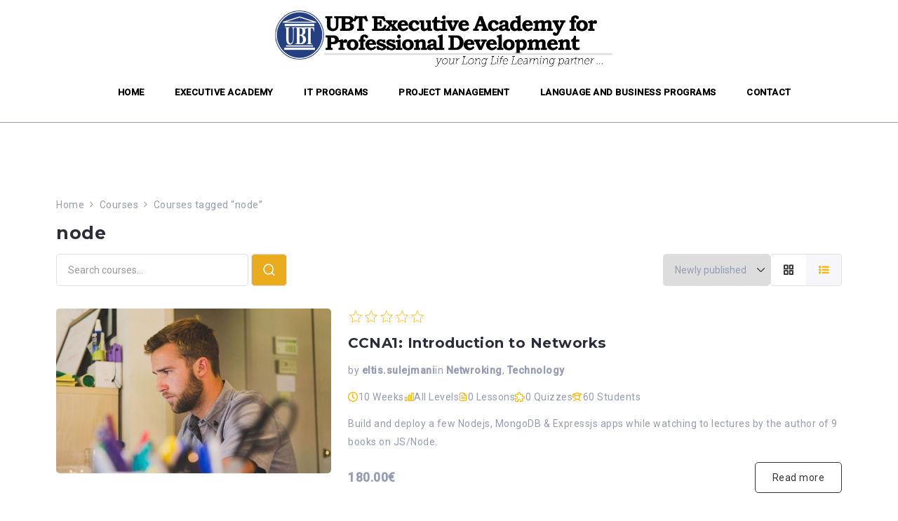

--- FILE ---
content_type: text/css
request_url: http://academy.ubt-uni.net/wp-content/plugins/learnpress-course-review/assets/dist/css/course-review.css?ver=375866630
body_size: 7700
content:
@charset "UTF-8";
.review-stars-rated {
  display: flex;
  margin-bottom: 10px;
  position: relative;
}
.review-stars-rated .review-star {
  position: relative;
  line-height: 1;
  margin: 0 1px;
}
.review-stars-rated .review-star .lp-review-svg-star.fas {
  position: absolute;
  left: 0;
  top: 0;
  overflow: hidden;
}
.review-stars-rated .review-star.empty, .review-stars-rated .review-star.filled {
  color: #f2b827;
  display: inline-block;
  position: relative;
}
.review-stars-rated .review-star.empty::before, .review-stars-rated .review-star.filled::before {
  line-height: 1;
  content: "☆";
  vertical-align: top;
  white-space: nowrap;
}
.review-stars-rated .review-star.empty:before {
  color: #DDD;
  content: "☆";
}
.review-stars-rated .review-star.filled {
  position: absolute;
  top: 0;
  left: 0;
}
.review-stars-rated.center {
  justify-content: center;
}

.lp-review-svg-star svg {
  width: 20px;
}
.lp-review-svg-star.far {
  position: relative;
}
.lp-review-svg-star.far svg {
  stroke: #ffb60a;
}
.lp-review-svg-star.fas svg {
  fill: #ffb60a;
  stroke: transparent;
}

.course-rate {
  display: flex;
  margin-bottom: 50px;
}
.course-rate__details {
  margin-left: 50px;
  flex: 1;
}
.course-rate__summary-value {
  font-size: 90px;
  text-align: center;
  color: #333;
  line-height: 1;
}
.course-rate__summary-stars .review-stars-rated {
  justify-content: center;
}
.course-rate__summary-text {
  text-align: center;
  color: #777;
}
.course-rate__details-row {
  display: flex;
  margin: 0 0 10px 0;
  align-items: center;
  gap: 10px;
}
.course-rate__details-row .course-rate__details-row-star {
  flex: 0 0 45px;
  text-align: right;
  color: #CCC;
}
.course-rate__details-row .course-rate__details-row-star i {
  display: inline-block;
  margin-left: 5px;
}
.course-rate__details-row .course-rate__details-row-value {
  flex: 1;
  position: relative;
  margin: 0 30px 0 10px;
}
.course-rate__details-row .course-rate__details-row-value .rating, .course-rate__details-row .course-rate__details-row-value .rating-gray {
  height: 15px;
  background: #ffb608;
  position: absolute;
  top: 50%;
  margin-top: -7px;
  border-radius: 3px;
}
.course-rate__details-row .course-rate__details-row-value .rating-gray {
  width: 100%;
  background: #EEE;
}
.course-rate__details-row .course-rate__details-row-value .rating-count {
  color: #333;
  display: inline-block;
  position: absolute;
  right: -50px;
  text-align: right;
  line-height: 1;
  margin: 5px 0;
}

.course-review-wrapper {
  display: none;
  position: fixed;
  top: 0;
  left: 0;
  right: 0;
  bottom: 0;
  z-index: 999999;
  text-align: center;
  background: rgba(0, 0, 0, 0.5215686275);
}
.course-review-wrapper.active {
  display: block;
}

.review-overlay {
  background: #000;
  bottom: 0;
  left: 0;
  position: fixed;
  top: 0;
  width: 100%;
  opacity: 0.6;
}

.review-form {
  background-color: rgb(255, 255, 255);
  padding: 20px;
  position: relative;
  width: 80%;
  max-width: 600px;
  margin-top: 10%;
  display: inline-block;
  text-align: left;
}
.review-form h4 {
  margin: 0 0 15px;
  font-weight: 600;
  display: flex;
  justify-content: space-between;
}
.review-form h4 .close {
  border: none;
  text-decoration: none;
  width: auto;
  height: auto;
}
.review-form h4 .close::before {
  font-size: 32px;
}
.review-form .review-fields {
  margin: 0;
  padding: 0;
  list-style: none;
}
.review-form .review-fields input[type=text] {
  min-height: 50px;
  padding: 15px;
  width: 100%;
}
.review-form .review-fields textarea {
  min-height: 90px;
  padding: 15px;
  width: 100%;
}
.review-form .review-fields .review-stars {
  padding: 0;
}
.review-form .review-fields > li {
  margin: 0 0 20px 0;
}
.review-form .review-fields > li > label {
  display: block;
  margin: 0 0 7px;
}
.review-form .review-fields > li > label .required {
  margin-left: 5px;
}
.review-form .review-fields .review-actions {
  margin-bottom: 0;
}
.review-form .ajaxload,
.review-form .message {
  display: none;
}
.review-form button.submit-review.loading:before {
  margin-right: 10px;
}

.review-stars {
  margin: 0 0;
  list-style: none;
  overflow: hidden;
  display: flex;
}
.review-stars::after {
  clear: both;
  content: "";
  display: block;
}
.review-stars span::before {
  font-size: 25px;
  cursor: pointer;
}
.review-stars > li {
  height: auto;
  list-style: none;
}
.review-stars > li span {
  text-decoration: none;
  border-bottom: none;
  width: auto;
  height: auto;
  cursor: pointer;
}
.review-stars > li span.hover svg {
  fill: #f2b827;
  stroke: #f2b827;
}
.review-stars > li a:visited, .review-stars > li a:focus {
  border: none;
}

.course-review-wrapper.submitting .ajaxload, .course-review-wrapper.error .message {
  display: inline-block;
}
.course-review-wrapper.submitting .ajaxload {
  position: absolute;
  top: 48%;
  left: 48%;
}
.course-review-wrapper.submitting .review-form {
  position: relative;
}
.course-review-wrapper.submitting .review-form .form-overlay-review {
  background: #000;
  bottom: 0;
  left: 0;
  position: absolute;
  top: 0;
  width: 100%;
  opacity: 0.3;
}

.course-rate {
  overflow: hidden;
  margin: 10px 0;
  width: 100%;
}
.course-rate .review-bar {
  width: calc(100% - 125px);
  margin-right: 5px;
  height: 15px;
  background: #DDD;
  display: inline-block;
}
.course-rate .review-bar .rating {
  background: #95e6f9;
  height: 15px;
}
.course-rate .review-number {
  margin-bottom: 0;
}

.learnpress-course-review .course-reviews-list, .learnpress-course-review .course-reviews-list-shortcode {
  list-style: none;
  margin: 10px 0 0 0;
  padding: 0;
}
.learnpress-course-review .course-reviews-list li, .learnpress-course-review .course-reviews-list-shortcode li {
  margin-bottom: 20px;
  padding: 20px;
  background-color: #fafafa;
  border: 1px solid #ddd;
  overflow: hidden;
  display: flex;
  flex-wrap: wrap;
}
.learnpress-course-review .course-reviews-list li .review-author, .learnpress-course-review .course-reviews-list-shortcode li .review-author {
  width: 100px;
  margin-right: 20px;
}
.learnpress-course-review .course-reviews-list li .review-author img, .learnpress-course-review .course-reviews-list-shortcode li .review-author img {
  width: 100%;
  height: auto;
}
.learnpress-course-review .course-reviews-list li .review-content-right, .learnpress-course-review .course-reviews-list-shortcode li .review-content-right {
  flex: 1;
}
.learnpress-course-review .course-reviews-list li .user-name, .learnpress-course-review .course-reviews-list-shortcode li .user-name {
  margin: 0;
}
.learnpress-course-review .course-reviews-list li .review-info, .learnpress-course-review .course-reviews-list-shortcode li .review-info {
  display: flex;
  gap: 8px;
  margin-bottom: 8px;
  flex-wrap: wrap;
}
.learnpress-course-review .course-reviews-list li .review-stars-rated, .learnpress-course-review .course-reviews-list-shortcode li .review-stars-rated {
  margin-bottom: 0;
}
.learnpress-course-review .course-reviews-list li .author-rated, .learnpress-course-review .course-reviews-list-shortcode li .author-rated {
  flex: 1;
}
.learnpress-course-review .course-reviews-list li .course-review-title, .learnpress-course-review .course-reviews-list-shortcode li .course-review-title {
  margin: 0 0 8px 0;
}
@media (max-width: 480px) {
  .learnpress-course-review .course-reviews-list li, .learnpress-course-review .course-reviews-list-shortcode li {
    flex-direction: column;
    gap: 12px;
  }
}

.lp-field-star .lp-course-filter__field div.lp-filter-item-star {
  display: flex;
  align-items: center;
  gap: 10px;
}
.lp-field-star .lp-course-filter__field div.lp-filter-item-star .review-stars-rated {
  margin: 0;
}

--- FILE ---
content_type: text/javascript
request_url: http://academy.ubt-uni.net/wp-content/plugins/learnpress/assets/js/dist/frontend/courses-v2.js?ver=1769622030
body_size: 23608
content:
/******/ (() => { // webpackBootstrap
/******/ 	"use strict";
/******/ 	var __webpack_modules__ = ({

/***/ "./assets/src/js/api.js":
/*!******************************!*\
  !*** ./assets/src/js/api.js ***!
  \******************************/
/***/ ((__unused_webpack_module, __webpack_exports__, __webpack_require__) => {

__webpack_require__.r(__webpack_exports__);
/* harmony export */ __webpack_require__.d(__webpack_exports__, {
/* harmony export */   "default": () => (__WEBPACK_DEFAULT_EXPORT__)
/* harmony export */ });
/**
 * List API on backend
 *
 * @since 4.2.6
 * @version 1.0.2
 */

const lplistAPI = {};
let lp_rest_url;
if ('undefined' !== typeof lpDataAdmin) {
  lp_rest_url = lpDataAdmin.lp_rest_url;
  lplistAPI.admin = {
    apiAdminNotice: lp_rest_url + 'lp/v1/admin/tools/admin-notices',
    apiAdminOrderStatic: lp_rest_url + 'lp/v1/orders/statistic',
    apiAddons: lp_rest_url + 'lp/v1/addon/all',
    apiAddonAction: lp_rest_url + 'lp/v1/addon/action-n',
    apiAddonsPurchase: lp_rest_url + 'lp/v1/addon/info-addons-purchase',
    apiSearchCourses: lp_rest_url + 'lp/v1/admin/tools/search-course',
    apiSearchUsers: lp_rest_url + 'lp/v1/admin/tools/search-user',
    apiAssignUserCourse: lp_rest_url + 'lp/v1/admin/tools/assign-user-course',
    apiUnAssignUserCourse: lp_rest_url + 'lp/v1/admin/tools/unassign-user-course'
  };
}
if ('undefined' !== typeof lpData) {
  lp_rest_url = lpData.lp_rest_url;
  lplistAPI.frontend = {
    apiWidgets: lp_rest_url + 'lp/v1/widgets/api',
    apiCourses: lp_rest_url + 'lp/v1/courses/archive-course',
    apiAJAX: lp_rest_url + 'lp/v1/load_content_via_ajax/',
    // Deprecated since 4.3.0
    apiProfileCoverImage: lp_rest_url + 'lp/v1/profile/cover-image'
  };
}
if (lp_rest_url) {
  lplistAPI.apiCourses = lp_rest_url + 'lp/v1/courses/';
}
/* harmony default export */ const __WEBPACK_DEFAULT_EXPORT__ = (lplistAPI);

/***/ }),

/***/ "./assets/src/js/utils.js":
/*!********************************!*\
  !*** ./assets/src/js/utils.js ***!
  \********************************/
/***/ ((__unused_webpack_module, __webpack_exports__, __webpack_require__) => {

__webpack_require__.r(__webpack_exports__);
/* harmony export */ __webpack_require__.d(__webpack_exports__, {
/* harmony export */   eventHandlers: () => (/* binding */ eventHandlers),
/* harmony export */   getDataOfForm: () => (/* binding */ getDataOfForm),
/* harmony export */   getFieldKeysOfForm: () => (/* binding */ getFieldKeysOfForm),
/* harmony export */   listenElementCreated: () => (/* binding */ listenElementCreated),
/* harmony export */   listenElementViewed: () => (/* binding */ listenElementViewed),
/* harmony export */   lpAddQueryArgs: () => (/* binding */ lpAddQueryArgs),
/* harmony export */   lpAjaxParseJsonOld: () => (/* binding */ lpAjaxParseJsonOld),
/* harmony export */   lpClassName: () => (/* binding */ lpClassName),
/* harmony export */   lpFetchAPI: () => (/* binding */ lpFetchAPI),
/* harmony export */   lpGetCurrentURLNoParam: () => (/* binding */ lpGetCurrentURLNoParam),
/* harmony export */   lpOnElementReady: () => (/* binding */ lpOnElementReady),
/* harmony export */   lpSetLoadingEl: () => (/* binding */ lpSetLoadingEl),
/* harmony export */   lpShowHideEl: () => (/* binding */ lpShowHideEl),
/* harmony export */   mergeDataWithDatForm: () => (/* binding */ mergeDataWithDatForm),
/* harmony export */   toggleCollapse: () => (/* binding */ toggleCollapse)
/* harmony export */ });
/**
 * Utils functions
 *
 * @param url
 * @param data
 * @param functions
 * @since 4.2.5.1
 * @version 1.0.5
 */
const lpClassName = {
  hidden: 'lp-hidden',
  loading: 'loading',
  elCollapse: 'lp-collapse',
  elSectionToggle: '.lp-section-toggle',
  elTriggerToggle: '.lp-trigger-toggle'
};
const lpFetchAPI = (url, data = {}, functions = {}) => {
  if ('function' === typeof functions.before) {
    functions.before();
  }
  fetch(url, {
    method: 'GET',
    ...data
  }).then(response => response.json()).then(response => {
    if ('function' === typeof functions.success) {
      functions.success(response);
    }
  }).catch(err => {
    if ('function' === typeof functions.error) {
      functions.error(err);
    }
  }).finally(() => {
    if ('function' === typeof functions.completed) {
      functions.completed();
    }
  });
};

/**
 * Get current URL without params.
 *
 * @since 4.2.5.1
 */
const lpGetCurrentURLNoParam = () => {
  let currentUrl = window.location.href;
  const hasParams = currentUrl.includes('?');
  if (hasParams) {
    currentUrl = currentUrl.split('?')[0];
  }
  return currentUrl;
};
const lpAddQueryArgs = (endpoint, args) => {
  const url = new URL(endpoint);
  Object.keys(args).forEach(arg => {
    url.searchParams.set(arg, args[arg]);
  });
  return url;
};

/**
 * Listen element viewed.
 *
 * @param el
 * @param callback
 * @since 4.2.5.8
 */
const listenElementViewed = (el, callback) => {
  const observerSeeItem = new IntersectionObserver(function (entries) {
    for (const entry of entries) {
      if (entry.isIntersecting) {
        callback(entry);
      }
    }
  });
  observerSeeItem.observe(el);
};

/**
 * Listen element created.
 *
 * @param callback
 * @since 4.2.5.8
 */
const listenElementCreated = callback => {
  const observerCreateItem = new MutationObserver(function (mutations) {
    mutations.forEach(function (mutation) {
      if (mutation.addedNodes) {
        mutation.addedNodes.forEach(function (node) {
          if (node.nodeType === 1) {
            callback(node);
          }
        });
      }
    });
  });
  observerCreateItem.observe(document, {
    childList: true,
    subtree: true
  });
  // End.
};

/**
 * Listen element created.
 *
 * @param selector
 * @param callback
 * @since 4.2.7.1
 */
const lpOnElementReady = (selector, callback) => {
  const element = document.querySelector(selector);
  if (element) {
    callback(element);
    return;
  }
  const observer = new MutationObserver((mutations, obs) => {
    const element = document.querySelector(selector);
    if (element) {
      obs.disconnect();
      callback(element);
    }
  });
  observer.observe(document.documentElement, {
    childList: true,
    subtree: true
  });
};

// Parse JSON from string with content include LP_AJAX_START.
const lpAjaxParseJsonOld = data => {
  if (typeof data !== 'string') {
    return data;
  }
  const m = String.raw({
    raw: data
  }).match(/<-- LP_AJAX_START -->(.*)<-- LP_AJAX_END -->/s);
  try {
    if (m) {
      data = JSON.parse(m[1].replace(/(?:\r\n|\r|\n)/g, ''));
    } else {
      data = JSON.parse(data);
    }
  } catch (e) {
    data = {};
  }
  return data;
};

// status 0: hide, 1: show
const lpShowHideEl = (el, status = 0) => {
  if (!el) {
    return;
  }
  if (!status) {
    el.classList.add(lpClassName.hidden);
  } else {
    el.classList.remove(lpClassName.hidden);
  }
};

// status 0: hide, 1: show
const lpSetLoadingEl = (el, status) => {
  if (!el) {
    return;
  }
  if (!status) {
    el.classList.remove(lpClassName.loading);
  } else {
    el.classList.add(lpClassName.loading);
  }
};

// Toggle collapse section
const toggleCollapse = (e, target, elTriggerClassName = '', elsExclude = [], callback) => {
  if (!elTriggerClassName) {
    elTriggerClassName = lpClassName.elTriggerToggle;
  }

  // Exclude elements, which should not trigger the collapse toggle
  if (elsExclude && elsExclude.length > 0) {
    for (const elExclude of elsExclude) {
      if (target.closest(elExclude)) {
        return;
      }
    }
  }
  const elTrigger = target.closest(elTriggerClassName);
  if (!elTrigger) {
    return;
  }

  //console.log( 'elTrigger', elTrigger );

  const elSectionToggle = elTrigger.closest(`${lpClassName.elSectionToggle}`);
  if (!elSectionToggle) {
    return;
  }
  elSectionToggle.classList.toggle(`${lpClassName.elCollapse}`);
  if ('function' === typeof callback) {
    callback(elSectionToggle);
  }
};

// Get data of form
const getDataOfForm = form => {
  const dataSend = {};
  const formData = new FormData(form);
  for (const pair of formData.entries()) {
    const key = pair[0];
    const value = formData.getAll(key);
    if (!dataSend.hasOwnProperty(key)) {
      // Convert value array to string.
      dataSend[key] = value.join(',');
    }
  }
  return dataSend;
};

// Get field keys of form
const getFieldKeysOfForm = form => {
  const keys = [];
  const elements = form.elements;
  for (let i = 0; i < elements.length; i++) {
    const name = elements[i].name;
    if (name && !keys.includes(name)) {
      keys.push(name);
    }
  }
  return keys;
};

// Merge data handle with data form.
const mergeDataWithDatForm = (elForm, dataHandle) => {
  const dataForm = getDataOfForm(elForm);
  const keys = getFieldKeysOfForm(elForm);
  keys.forEach(key => {
    if (!dataForm.hasOwnProperty(key)) {
      delete dataHandle[key];
    } else if (dataForm[key][0] === '') {
      delete dataForm[key];
      delete dataHandle[key];
    }
  });
  dataHandle = {
    ...dataHandle,
    ...dataForm
  };
  return dataHandle;
};

/**
 * Event trigger
 * For each list of event handlers, listen event on document.
 *
 * eventName: 'click', 'change', ...
 * eventHandlers = [ { selector: '.lp-button', callBack: function(){}, class: object } ]
 *
 * @param eventName
 * @param eventHandlers
 */
const eventHandlers = (eventName, eventHandlers) => {
  document.addEventListener(eventName, e => {
    const target = e.target;
    let args = {
      e,
      target
    };
    eventHandlers.forEach(eventHandler => {
      args = {
        ...args,
        ...eventHandler
      };

      //console.log( args );

      // Check condition before call back
      if (eventHandler.conditionBeforeCallBack) {
        if (eventHandler.conditionBeforeCallBack(args) !== true) {
          return;
        }
      }

      // Special check for keydown event with checkIsEventEnter = true
      if (eventName === 'keydown' && eventHandler.checkIsEventEnter) {
        if (e.key !== 'Enter') {
          return;
        }
      }
      if (target.closest(eventHandler.selector)) {
        if (eventHandler.class) {
          // Call method of class, function callBack will understand exactly {this} is class object.
          eventHandler.class[eventHandler.callBack](args);
        } else {
          // For send args is objected, {this} is eventHandler object, not class object.
          eventHandler.callBack(args);
        }
      }
    });
  });
};

/***/ })

/******/ 	});
/************************************************************************/
/******/ 	// The module cache
/******/ 	var __webpack_module_cache__ = {};
/******/ 	
/******/ 	// The require function
/******/ 	function __webpack_require__(moduleId) {
/******/ 		// Check if module is in cache
/******/ 		var cachedModule = __webpack_module_cache__[moduleId];
/******/ 		if (cachedModule !== undefined) {
/******/ 			return cachedModule.exports;
/******/ 		}
/******/ 		// Create a new module (and put it into the cache)
/******/ 		var module = __webpack_module_cache__[moduleId] = {
/******/ 			// no module.id needed
/******/ 			// no module.loaded needed
/******/ 			exports: {}
/******/ 		};
/******/ 	
/******/ 		// Execute the module function
/******/ 		__webpack_modules__[moduleId](module, module.exports, __webpack_require__);
/******/ 	
/******/ 		// Return the exports of the module
/******/ 		return module.exports;
/******/ 	}
/******/ 	
/************************************************************************/
/******/ 	/* webpack/runtime/define property getters */
/******/ 	(() => {
/******/ 		// define getter functions for harmony exports
/******/ 		__webpack_require__.d = (exports, definition) => {
/******/ 			for(var key in definition) {
/******/ 				if(__webpack_require__.o(definition, key) && !__webpack_require__.o(exports, key)) {
/******/ 					Object.defineProperty(exports, key, { enumerable: true, get: definition[key] });
/******/ 				}
/******/ 			}
/******/ 		};
/******/ 	})();
/******/ 	
/******/ 	/* webpack/runtime/hasOwnProperty shorthand */
/******/ 	(() => {
/******/ 		__webpack_require__.o = (obj, prop) => (Object.prototype.hasOwnProperty.call(obj, prop))
/******/ 	})();
/******/ 	
/******/ 	/* webpack/runtime/make namespace object */
/******/ 	(() => {
/******/ 		// define __esModule on exports
/******/ 		__webpack_require__.r = (exports) => {
/******/ 			if(typeof Symbol !== 'undefined' && Symbol.toStringTag) {
/******/ 				Object.defineProperty(exports, Symbol.toStringTag, { value: 'Module' });
/******/ 			}
/******/ 			Object.defineProperty(exports, '__esModule', { value: true });
/******/ 		};
/******/ 	})();
/******/ 	
/************************************************************************/
var __webpack_exports__ = {};
/*!**********************************************!*\
  !*** ./assets/src/js/frontend/courses-v2.js ***!
  \**********************************************/
__webpack_require__.r(__webpack_exports__);
/* harmony import */ var _api__WEBPACK_IMPORTED_MODULE_0__ = __webpack_require__(/*! ../api */ "./assets/src/js/api.js");
/* harmony import */ var _utils_js__WEBPACK_IMPORTED_MODULE_1__ = __webpack_require__(/*! ../utils.js */ "./assets/src/js/utils.js");
/**
 * Handle events for courses list.
 *
 * @since 4.2.5.8
 * @version 1.0.1
 */



if ('undefined' === typeof lpData) {
  console.log('lpData is undefined');
}

// Events
document.addEventListener('change', function (e) {
  const target = e.target;
  window.lpCoursesList.onChangeSortBy(e, target);
  window.lpCoursesList.onChangeTypeLayout(e, target);
});
document.addEventListener('click', function (e) {
  const target = e.target;
  window.lpCoursesList.LoadMore(e, target);
});
document.addEventListener('keyup', function (e) {
  const target = e.target;
  window.lpCoursesList.searchCourse(e, target);
});
document.addEventListener('submit', function (e) {
  const target = e.target;

  //window.lpCourseList.searchCourse( e, target );
});
(0,_utils_js__WEBPACK_IMPORTED_MODULE_1__.lpOnElementReady)('.course-filter-btn-mobile', function (el) {
  const widgetCourseFilter = document.querySelector('.widget_course_filter');
  if (!widgetCourseFilter) {
    el.remove();
  }
});
let timeOutSearch;
window.lpCoursesList = (() => {
  const classListCourse = '.lp-list-courses-no-css';
  const classLPTarget = '.lp-target';
  const classLoadMore = 'courses-btn-load-more-no-css';
  const classPageResult = '.courses-page-result';
  const classLoading = '.lp-loading-no-css';
  const urlCurrent = (0,_utils_js__WEBPACK_IMPORTED_MODULE_1__.lpGetCurrentURLNoParam)();
  return {
    LoadMore: (e, target) => {
      const btnLoadMore = target.closest(`.${classLoadMore + ':not(.disabled)'}`);
      if (!btnLoadMore) {
        return;
      }
      const elLPTarget = btnLoadMore.closest(`${classLPTarget}`);
      if (!elLPTarget) {
        return;
      }
      e.preventDefault();
      btnLoadMore.classList.add('disabled');
      const elLoading = btnLoadMore.querySelector(classLoading);
      const dataObj = JSON.parse(elLPTarget.dataset.send);
      const dataSend = {
        ...dataObj
      };
      if (!dataSend.args.hasOwnProperty('paged')) {
        dataSend.args.paged = 1;
      }
      dataSend.args.paged++;
      elLPTarget.dataset.send = JSON.stringify(dataSend);
      if (elLoading) {
        elLoading.classList.remove('hide');
      }
      const callBack = {
        success: response => {
          const {
            status,
            message,
            data
          } = response;
          const paged = parseInt(data.paged);
          const totalPages = parseInt(data.total_pages);
          const newEl = document.createElement('div');
          newEl.innerHTML = data.content || '';
          const elListCourse = elLPTarget.querySelector(classListCourse);
          const elPageResult = elLPTarget.querySelector(classPageResult);
          const elPageResultNew = newEl.querySelector(classPageResult);
          elListCourse.insertAdjacentHTML('beforeend', newEl.querySelector(classListCourse).innerHTML);
          if (elPageResult && elPageResultNew) {
            elPageResult.innerHTML = elPageResultNew.innerHTML;
          }
          if (paged >= totalPages) {
            btnLoadMore.remove();
          }
        },
        error: error => {
          console.log(error);
        },
        completed: () => {
          //console.log( 'completed' );
          if (elLoading) {
            elLoading.classList.add('hide');
          }
          btnLoadMore.classList.remove('disabled');
        }
      };
      window.lpAJAXG.fetchAJAX(dataSend, callBack);
    },
    LoadInfinite: () => {
      // When see element, will call API to load more items.
      const callBackAfterSeeItem = entry => {
        const elInfinite = entry.target;
        const elLoading = elInfinite.querySelector(`${classLoading}:not(.disabled)`);
        if (!elLoading) {
          return;
        }
        elLoading.classList.remove('hide');
        elLoading.classList.add('disabled');
        const elLPTarget = elInfinite.closest(classLPTarget);
        if (!elLPTarget) {
          return;
        }
        const dataObj = JSON.parse(elLPTarget.dataset.send);
        const dataSend = {
          ...dataObj
        }; // Clone object

        if (!dataSend.args.hasOwnProperty('paged')) {
          dataSend.args.paged = 1;
        }

        // Handle set data send to call API
        dataSend.args.paged++;
        elLPTarget.dataset.send = JSON.stringify(dataSend);
        const callBack = {
          success: response => {
            const {
              status,
              message,
              data
            } = response;
            const newEl = document.createElement('div');
            newEl.innerHTML = data.content || '';
            const elListCourse = elLPTarget.querySelector(classListCourse);
            const elPageResult = elLPTarget.querySelector(classPageResult);
            const elPageResultNew = newEl.querySelector(classPageResult);
            elListCourse.insertAdjacentHTML('beforeend', newEl.querySelector(classListCourse).innerHTML);
            if (elPageResult && elPageResultNew) {
              elPageResult.innerHTML = elPageResultNew.innerHTML;
            }
            if (data.total_pages === data.paged) {
              elInfinite.remove();
            }
          },
          error: error => {
            console.log(error);
          },
          completed: () => {
            //console.log( 'completed' );
            elLoading.classList.add('hide');
            elLoading.classList.remove('disabled');
          }
        };
        window.lpAJAXG.fetchAJAX(dataSend, callBack);
      };

      // Listen el courses load infinite have just created.
      (0,_utils_js__WEBPACK_IMPORTED_MODULE_1__.listenElementCreated)(node => {
        if (node.classList.contains('courses-load-infinite-no-css')) {
          (0,_utils_js__WEBPACK_IMPORTED_MODULE_1__.listenElementViewed)(node, callBackAfterSeeItem);
        } else if (node.classList.contains('wp-block-learnpress-list-courses')) {
          // For block Gutenberg
          const elInfinite = node.querySelector('.courses-load-infinite-no-css');
          if (elInfinite) {
            (0,_utils_js__WEBPACK_IMPORTED_MODULE_1__.listenElementViewed)(elInfinite, callBackAfterSeeItem);
          }
        }
      });

      // If el created on DOMContentLoaded.
      const elInfinite = document.querySelector('.courses-load-infinite-no-css');
      if (elInfinite) {
        (0,_utils_js__WEBPACK_IMPORTED_MODULE_1__.listenElementViewed)(elInfinite, callBackAfterSeeItem);
      }
    },
    onChangeSortBy: (e, target) => {
      if (!target.classList.contains('courses-order-by')) {
        return;
      }
      const elLPTarget = target.closest(classLPTarget);
      if (!elLPTarget) {
        lpData.urlParams.paged = 1;
        lpData.urlParams.order_by = target.value || '';
        window.location.href = (0,_utils_js__WEBPACK_IMPORTED_MODULE_1__.lpAddQueryArgs)(urlCurrent, lpData.urlParams);
        return;
      }
      e.preventDefault();
      const dataObj = JSON.parse(elLPTarget.dataset.send);
      const dataSend = {
        ...dataObj
      };
      dataSend.args.paged = 1;
      dataSend.args.order_by = target.value || '';
      elLPTarget.dataset.send = JSON.stringify(dataSend);

      // Set url params to reload page.
      // Todo: need check allow set url params.
      lpData.urlParams.paged = dataSend.args.paged;
      lpData.urlParams.order_by = dataSend.args.order_by;
      window.history.pushState({}, '', (0,_utils_js__WEBPACK_IMPORTED_MODULE_1__.lpAddQueryArgs)(urlCurrent, lpData.urlParams));
      // End.

      // Show loading
      window.lpAJAXG.showHideLoading(elLPTarget, 1);
      // End

      const callBack = {
        success: response => {
          //console.log( 'response', response );
          const {
            status,
            message,
            data
          } = response;
          elLPTarget.innerHTML = data.content || '';
        },
        error: error => {
          console.log(error);
        },
        completed: () => {
          //console.log( 'completed' );
          window.lpAJAXG.showHideLoading(elLPTarget, 0);
        }
      };
      window.lpAJAXG.fetchAJAX(dataSend, callBack);
    },
    onChangeTypeLayout: (e, target) => {
      if ('lp-switch-layout-btn' !== target.getAttribute('name')) {
        return;
      }
      const elListCourse = document.querySelector(classListCourse);
      if (!elListCourse) {
        return;
      }
      e.preventDefault();
      const layout = target.value;
      if (layout) {
        elListCourse.dataset.layout = layout;
        window.wpCookies.set('courses-layout', layout, 24 * 60 * 60, '/');
      }
    },
    searchCourse: (e, target) => {
      if ('c_search' !== target.name) {
        return;
      }
      const elLPTarget = target.closest(classLPTarget);
      if (!elLPTarget) {
        return;
      }
      e.preventDefault();
      const dataObj = JSON.parse(elLPTarget.dataset.send);
      const dataSend = {
        ...dataObj
      };
      const keyword = target.value;
      dataSend.args.c_search = keyword || '';
      dataSend.args.paged = 1;
      elLPTarget.dataset.send = JSON.stringify(dataSend);

      // Set url params to reload page.
      // Todo: need check allow set url params.
      lpData.urlParams.paged = dataSend.args.paged;
      lpData.urlParams.c_search = dataSend.args.c_search;
      window.history.pushState({}, '', (0,_utils_js__WEBPACK_IMPORTED_MODULE_1__.lpAddQueryArgs)((0,_utils_js__WEBPACK_IMPORTED_MODULE_1__.lpGetCurrentURLNoParam)(), lpData.urlParams));
      // End.

      if (!keyword || keyword && keyword.length > 2) {
        if (undefined !== timeOutSearch) {
          clearTimeout(timeOutSearch);
        }
        timeOutSearch = setTimeout(function () {
          const callBack = {
            success: response => {
              //console.log( 'response', response );
              const {
                status,
                message,
                data
              } = response;
              elLPTarget.innerHTML = data.content || '';
            },
            error: error => {
              console.log(error);
            },
            completed: () => {
              //console.log( 'completed' );
            }
          };
          window.lpAJAXG.fetchAJAX(dataSend, callBack);
        }, 800);
      }
    }
  };
})();
window.lpCoursesList.LoadInfinite();
/******/ })()
;
//# sourceMappingURL=courses-v2.js.map

--- FILE ---
content_type: text/javascript
request_url: http://academy.ubt-uni.net/wp-content/plugins/learnpress/assets/js/dist/frontend/courses.js?ver=1769622030
body_size: 34343
content:
/******/ (() => { // webpackBootstrap
/******/ 	"use strict";
/******/ 	var __webpack_modules__ = ({

/***/ "./assets/src/js/api.js":
/*!******************************!*\
  !*** ./assets/src/js/api.js ***!
  \******************************/
/***/ ((__unused_webpack_module, __webpack_exports__, __webpack_require__) => {

__webpack_require__.r(__webpack_exports__);
/* harmony export */ __webpack_require__.d(__webpack_exports__, {
/* harmony export */   "default": () => (__WEBPACK_DEFAULT_EXPORT__)
/* harmony export */ });
/**
 * List API on backend
 *
 * @since 4.2.6
 * @version 1.0.2
 */

const lplistAPI = {};
let lp_rest_url;
if ('undefined' !== typeof lpDataAdmin) {
  lp_rest_url = lpDataAdmin.lp_rest_url;
  lplistAPI.admin = {
    apiAdminNotice: lp_rest_url + 'lp/v1/admin/tools/admin-notices',
    apiAdminOrderStatic: lp_rest_url + 'lp/v1/orders/statistic',
    apiAddons: lp_rest_url + 'lp/v1/addon/all',
    apiAddonAction: lp_rest_url + 'lp/v1/addon/action-n',
    apiAddonsPurchase: lp_rest_url + 'lp/v1/addon/info-addons-purchase',
    apiSearchCourses: lp_rest_url + 'lp/v1/admin/tools/search-course',
    apiSearchUsers: lp_rest_url + 'lp/v1/admin/tools/search-user',
    apiAssignUserCourse: lp_rest_url + 'lp/v1/admin/tools/assign-user-course',
    apiUnAssignUserCourse: lp_rest_url + 'lp/v1/admin/tools/unassign-user-course'
  };
}
if ('undefined' !== typeof lpData) {
  lp_rest_url = lpData.lp_rest_url;
  lplistAPI.frontend = {
    apiWidgets: lp_rest_url + 'lp/v1/widgets/api',
    apiCourses: lp_rest_url + 'lp/v1/courses/archive-course',
    apiAJAX: lp_rest_url + 'lp/v1/load_content_via_ajax/',
    // Deprecated since 4.3.0
    apiProfileCoverImage: lp_rest_url + 'lp/v1/profile/cover-image'
  };
}
if (lp_rest_url) {
  lplistAPI.apiCourses = lp_rest_url + 'lp/v1/courses/';
}
/* harmony default export */ const __WEBPACK_DEFAULT_EXPORT__ = (lplistAPI);

/***/ }),

/***/ "./assets/src/js/utils.js":
/*!********************************!*\
  !*** ./assets/src/js/utils.js ***!
  \********************************/
/***/ ((__unused_webpack_module, __webpack_exports__, __webpack_require__) => {

__webpack_require__.r(__webpack_exports__);
/* harmony export */ __webpack_require__.d(__webpack_exports__, {
/* harmony export */   eventHandlers: () => (/* binding */ eventHandlers),
/* harmony export */   getDataOfForm: () => (/* binding */ getDataOfForm),
/* harmony export */   getFieldKeysOfForm: () => (/* binding */ getFieldKeysOfForm),
/* harmony export */   listenElementCreated: () => (/* binding */ listenElementCreated),
/* harmony export */   listenElementViewed: () => (/* binding */ listenElementViewed),
/* harmony export */   lpAddQueryArgs: () => (/* binding */ lpAddQueryArgs),
/* harmony export */   lpAjaxParseJsonOld: () => (/* binding */ lpAjaxParseJsonOld),
/* harmony export */   lpClassName: () => (/* binding */ lpClassName),
/* harmony export */   lpFetchAPI: () => (/* binding */ lpFetchAPI),
/* harmony export */   lpGetCurrentURLNoParam: () => (/* binding */ lpGetCurrentURLNoParam),
/* harmony export */   lpOnElementReady: () => (/* binding */ lpOnElementReady),
/* harmony export */   lpSetLoadingEl: () => (/* binding */ lpSetLoadingEl),
/* harmony export */   lpShowHideEl: () => (/* binding */ lpShowHideEl),
/* harmony export */   mergeDataWithDatForm: () => (/* binding */ mergeDataWithDatForm),
/* harmony export */   toggleCollapse: () => (/* binding */ toggleCollapse)
/* harmony export */ });
/**
 * Utils functions
 *
 * @param url
 * @param data
 * @param functions
 * @since 4.2.5.1
 * @version 1.0.5
 */
const lpClassName = {
  hidden: 'lp-hidden',
  loading: 'loading',
  elCollapse: 'lp-collapse',
  elSectionToggle: '.lp-section-toggle',
  elTriggerToggle: '.lp-trigger-toggle'
};
const lpFetchAPI = (url, data = {}, functions = {}) => {
  if ('function' === typeof functions.before) {
    functions.before();
  }
  fetch(url, {
    method: 'GET',
    ...data
  }).then(response => response.json()).then(response => {
    if ('function' === typeof functions.success) {
      functions.success(response);
    }
  }).catch(err => {
    if ('function' === typeof functions.error) {
      functions.error(err);
    }
  }).finally(() => {
    if ('function' === typeof functions.completed) {
      functions.completed();
    }
  });
};

/**
 * Get current URL without params.
 *
 * @since 4.2.5.1
 */
const lpGetCurrentURLNoParam = () => {
  let currentUrl = window.location.href;
  const hasParams = currentUrl.includes('?');
  if (hasParams) {
    currentUrl = currentUrl.split('?')[0];
  }
  return currentUrl;
};
const lpAddQueryArgs = (endpoint, args) => {
  const url = new URL(endpoint);
  Object.keys(args).forEach(arg => {
    url.searchParams.set(arg, args[arg]);
  });
  return url;
};

/**
 * Listen element viewed.
 *
 * @param el
 * @param callback
 * @since 4.2.5.8
 */
const listenElementViewed = (el, callback) => {
  const observerSeeItem = new IntersectionObserver(function (entries) {
    for (const entry of entries) {
      if (entry.isIntersecting) {
        callback(entry);
      }
    }
  });
  observerSeeItem.observe(el);
};

/**
 * Listen element created.
 *
 * @param callback
 * @since 4.2.5.8
 */
const listenElementCreated = callback => {
  const observerCreateItem = new MutationObserver(function (mutations) {
    mutations.forEach(function (mutation) {
      if (mutation.addedNodes) {
        mutation.addedNodes.forEach(function (node) {
          if (node.nodeType === 1) {
            callback(node);
          }
        });
      }
    });
  });
  observerCreateItem.observe(document, {
    childList: true,
    subtree: true
  });
  // End.
};

/**
 * Listen element created.
 *
 * @param selector
 * @param callback
 * @since 4.2.7.1
 */
const lpOnElementReady = (selector, callback) => {
  const element = document.querySelector(selector);
  if (element) {
    callback(element);
    return;
  }
  const observer = new MutationObserver((mutations, obs) => {
    const element = document.querySelector(selector);
    if (element) {
      obs.disconnect();
      callback(element);
    }
  });
  observer.observe(document.documentElement, {
    childList: true,
    subtree: true
  });
};

// Parse JSON from string with content include LP_AJAX_START.
const lpAjaxParseJsonOld = data => {
  if (typeof data !== 'string') {
    return data;
  }
  const m = String.raw({
    raw: data
  }).match(/<-- LP_AJAX_START -->(.*)<-- LP_AJAX_END -->/s);
  try {
    if (m) {
      data = JSON.parse(m[1].replace(/(?:\r\n|\r|\n)/g, ''));
    } else {
      data = JSON.parse(data);
    }
  } catch (e) {
    data = {};
  }
  return data;
};

// status 0: hide, 1: show
const lpShowHideEl = (el, status = 0) => {
  if (!el) {
    return;
  }
  if (!status) {
    el.classList.add(lpClassName.hidden);
  } else {
    el.classList.remove(lpClassName.hidden);
  }
};

// status 0: hide, 1: show
const lpSetLoadingEl = (el, status) => {
  if (!el) {
    return;
  }
  if (!status) {
    el.classList.remove(lpClassName.loading);
  } else {
    el.classList.add(lpClassName.loading);
  }
};

// Toggle collapse section
const toggleCollapse = (e, target, elTriggerClassName = '', elsExclude = [], callback) => {
  if (!elTriggerClassName) {
    elTriggerClassName = lpClassName.elTriggerToggle;
  }

  // Exclude elements, which should not trigger the collapse toggle
  if (elsExclude && elsExclude.length > 0) {
    for (const elExclude of elsExclude) {
      if (target.closest(elExclude)) {
        return;
      }
    }
  }
  const elTrigger = target.closest(elTriggerClassName);
  if (!elTrigger) {
    return;
  }

  //console.log( 'elTrigger', elTrigger );

  const elSectionToggle = elTrigger.closest(`${lpClassName.elSectionToggle}`);
  if (!elSectionToggle) {
    return;
  }
  elSectionToggle.classList.toggle(`${lpClassName.elCollapse}`);
  if ('function' === typeof callback) {
    callback(elSectionToggle);
  }
};

// Get data of form
const getDataOfForm = form => {
  const dataSend = {};
  const formData = new FormData(form);
  for (const pair of formData.entries()) {
    const key = pair[0];
    const value = formData.getAll(key);
    if (!dataSend.hasOwnProperty(key)) {
      // Convert value array to string.
      dataSend[key] = value.join(',');
    }
  }
  return dataSend;
};

// Get field keys of form
const getFieldKeysOfForm = form => {
  const keys = [];
  const elements = form.elements;
  for (let i = 0; i < elements.length; i++) {
    const name = elements[i].name;
    if (name && !keys.includes(name)) {
      keys.push(name);
    }
  }
  return keys;
};

// Merge data handle with data form.
const mergeDataWithDatForm = (elForm, dataHandle) => {
  const dataForm = getDataOfForm(elForm);
  const keys = getFieldKeysOfForm(elForm);
  keys.forEach(key => {
    if (!dataForm.hasOwnProperty(key)) {
      delete dataHandle[key];
    } else if (dataForm[key][0] === '') {
      delete dataForm[key];
      delete dataHandle[key];
    }
  });
  dataHandle = {
    ...dataHandle,
    ...dataForm
  };
  return dataHandle;
};

/**
 * Event trigger
 * For each list of event handlers, listen event on document.
 *
 * eventName: 'click', 'change', ...
 * eventHandlers = [ { selector: '.lp-button', callBack: function(){}, class: object } ]
 *
 * @param eventName
 * @param eventHandlers
 */
const eventHandlers = (eventName, eventHandlers) => {
  document.addEventListener(eventName, e => {
    const target = e.target;
    let args = {
      e,
      target
    };
    eventHandlers.forEach(eventHandler => {
      args = {
        ...args,
        ...eventHandler
      };

      //console.log( args );

      // Check condition before call back
      if (eventHandler.conditionBeforeCallBack) {
        if (eventHandler.conditionBeforeCallBack(args) !== true) {
          return;
        }
      }

      // Special check for keydown event with checkIsEventEnter = true
      if (eventName === 'keydown' && eventHandler.checkIsEventEnter) {
        if (e.key !== 'Enter') {
          return;
        }
      }
      if (target.closest(eventHandler.selector)) {
        if (eventHandler.class) {
          // Call method of class, function callBack will understand exactly {this} is class object.
          eventHandler.class[eventHandler.callBack](args);
        } else {
          // For send args is objected, {this} is eventHandler object, not class object.
          eventHandler.callBack(args);
        }
      }
    });
  });
};

/***/ }),

/***/ "./assets/src/js/utils/cookies.js":
/*!****************************************!*\
  !*** ./assets/src/js/utils/cookies.js ***!
  \****************************************/
/***/ ((__unused_webpack_module, __webpack_exports__, __webpack_require__) => {

__webpack_require__.r(__webpack_exports__);
/* harmony export */ __webpack_require__.d(__webpack_exports__, {
/* harmony export */   "default": () => (__WEBPACK_DEFAULT_EXPORT__)
/* harmony export */ });
const Cookies = {
  get: (name, def, global) => {
    let ret;
    if (global) {
      ret = wpCookies.get(name);
    } else {
      let ck = wpCookies.get('LP');
      if (ck) {
        ck = JSON.parse(ck);
        ret = name ? ck[name] : ck;
      }
    }
    if (!ret && ret !== def) {
      ret = def;
    }
    return ret;
  },
  set(name, value, expires, path, domain, secure) {
    if (arguments.length > 2) {
      wpCookies.set(name, value, expires, path, domain, secure);
    } else if (arguments.length == 2) {
      let ck = wpCookies.get('LP');
      if (ck) {
        ck = JSON.parse(ck);
      } else {
        ck = {};
      }
      ck[name] = value;
      wpCookies.set('LP', JSON.stringify(ck), '', '/');
    } else {
      wpCookies.set('LP', JSON.stringify(name), '', '/');
    }
  },
  remove(name) {
    const allCookies = Cookies.get();
    const reg = new RegExp(name, 'g');
    const newCookies = {};
    const useRegExp = name.match(/\*/);
    for (const i in allCookies) {
      if (useRegExp) {
        if (!i.match(reg)) {
          newCookies[i] = allCookies[i];
        }
      } else if (name != i) {
        newCookies[i] = allCookies[i];
      }
    }
    Cookies.set(newCookies);
  }
};
/* harmony default export */ const __WEBPACK_DEFAULT_EXPORT__ = (Cookies);

/***/ })

/******/ 	});
/************************************************************************/
/******/ 	// The module cache
/******/ 	var __webpack_module_cache__ = {};
/******/ 	
/******/ 	// The require function
/******/ 	function __webpack_require__(moduleId) {
/******/ 		// Check if module is in cache
/******/ 		var cachedModule = __webpack_module_cache__[moduleId];
/******/ 		if (cachedModule !== undefined) {
/******/ 			return cachedModule.exports;
/******/ 		}
/******/ 		// Create a new module (and put it into the cache)
/******/ 		var module = __webpack_module_cache__[moduleId] = {
/******/ 			// no module.id needed
/******/ 			// no module.loaded needed
/******/ 			exports: {}
/******/ 		};
/******/ 	
/******/ 		// Execute the module function
/******/ 		__webpack_modules__[moduleId](module, module.exports, __webpack_require__);
/******/ 	
/******/ 		// Return the exports of the module
/******/ 		return module.exports;
/******/ 	}
/******/ 	
/************************************************************************/
/******/ 	/* webpack/runtime/define property getters */
/******/ 	(() => {
/******/ 		// define getter functions for harmony exports
/******/ 		__webpack_require__.d = (exports, definition) => {
/******/ 			for(var key in definition) {
/******/ 				if(__webpack_require__.o(definition, key) && !__webpack_require__.o(exports, key)) {
/******/ 					Object.defineProperty(exports, key, { enumerable: true, get: definition[key] });
/******/ 				}
/******/ 			}
/******/ 		};
/******/ 	})();
/******/ 	
/******/ 	/* webpack/runtime/hasOwnProperty shorthand */
/******/ 	(() => {
/******/ 		__webpack_require__.o = (obj, prop) => (Object.prototype.hasOwnProperty.call(obj, prop))
/******/ 	})();
/******/ 	
/******/ 	/* webpack/runtime/make namespace object */
/******/ 	(() => {
/******/ 		// define __esModule on exports
/******/ 		__webpack_require__.r = (exports) => {
/******/ 			if(typeof Symbol !== 'undefined' && Symbol.toStringTag) {
/******/ 				Object.defineProperty(exports, Symbol.toStringTag, { value: 'Module' });
/******/ 			}
/******/ 			Object.defineProperty(exports, '__esModule', { value: true });
/******/ 		};
/******/ 	})();
/******/ 	
/************************************************************************/
var __webpack_exports__ = {};
/*!*******************************************!*\
  !*** ./assets/src/js/frontend/courses.js ***!
  \*******************************************/
__webpack_require__.r(__webpack_exports__);
/* harmony import */ var _api__WEBPACK_IMPORTED_MODULE_0__ = __webpack_require__(/*! ../api */ "./assets/src/js/api.js");
/* harmony import */ var _utils__WEBPACK_IMPORTED_MODULE_1__ = __webpack_require__(/*! ../utils */ "./assets/src/js/utils.js");
/* harmony import */ var _utils_cookies__WEBPACK_IMPORTED_MODULE_2__ = __webpack_require__(/*! ../utils/cookies */ "./assets/src/js/utils/cookies.js");
/**
 * @deprecated 4.2.5.8
 * But still support for theme has html old, override.
 * Todo: if want remove file, need to check theme override file archive, can via remove hook override file.
 */




const elListCoursesIdNewDefault = '.lp-list-courses-default';
if ('undefined' === typeof lpData || 'undefined' === typeof lpSettingCourses) {
  console.log('lpData || lpSettingCourses is undefined');
}

// Call API load courses.
// When LP v4.2.3.3 release a long time, we will remove this function on theme Eduma.
// assets/js/thim-course-filter-v2.js
window.lpArchiveRequestCourse = args => {
  window.lpCourseList.updateEventTypeBeforeFetch('filter');
  window.lpCourseList.triggerFetchAPI(args);
};

// Events
document.addEventListener('change', function (e) {
  const target = e.target;
  if (window.lpCourseList.checkIsNewListCourses()) {
    return;
  }
  window.lpCourseList.onChangeSortBy(e, target);
  window.lpCourseList.onChangeTypeLayout(e, target);
});
document.addEventListener('click', function (e) {
  const target = e.target;
  if (window.lpCourseList.checkIsNewListCourses()) {
    return;
  }
  window.lpCourseList.clickLoadMore(e, target);
  window.lpCourseList.clickNumberPage(e, target);
});
document.addEventListener('scroll', function (e) {
  const target = e.target;
  if (window.lpCourseList.checkIsNewListCourses()) {
    return;
  }
  window.lpCourseList.scrollInfinite(e, target);
});
document.addEventListener('keyup', function (e) {
  const target = e.target;
  if (window.lpCourseList.checkIsNewListCourses()) {
    return;
  }
  window.lpCourseList.searchCourse(e, target);
});
document.addEventListener('submit', function (e) {
  const target = e.target;
  if (window.lpCourseList.checkIsNewListCourses()) {
    return;
  }
  window.lpCourseList.searchCourse(e, target);
});
window.lpCourseList = (() => {
  const classArchiveCourse = 'lp-archive-courses';
  const classListCourse = 'learn-press-courses';
  const classPaginationCourse = 'learn-press-pagination';
  const classSkeletonArchiveCourse = 'lp-archive-course-skeleton';
  const classCoursesPageResult = 'courses-page-result';
  const lpArchiveLoadAjax = parseInt(lpSettingCourses.lpArchiveLoadAjax || 0);
  const lpArchiveNoLoadAjaxFirst = parseInt(lpSettingCourses.lpArchiveNoLoadAjaxFirst) === 1;
  const lpArchiveSkeletonParam = lpData.urlParams || [];
  const currentUrl = (0,_utils__WEBPACK_IMPORTED_MODULE_1__.lpGetCurrentURLNoParam)();
  let filterCourses = {};
  const typePagination = lpSettingCourses.lpArchivePaginationType || 'number';
  let typeEventBeforeFetch;
  let timeOutSearch;
  let isLoadingInfinite = false;
  const fetchAPI = (args, callBack = {}) => {
    //console.log( 'Fetch API Courses' );
    const url = (0,_utils__WEBPACK_IMPORTED_MODULE_1__.lpAddQueryArgs)(_api__WEBPACK_IMPORTED_MODULE_0__["default"].frontend.apiCourses, args);
    let paramsFetch = {};
    if (0 !== parseInt(lpData.user_id)) {
      paramsFetch = {
        headers: {
          'X-WP-Nonce': lpData.nonce
        }
      };
    }
    (0,_utils__WEBPACK_IMPORTED_MODULE_1__.lpFetchAPI)(url, paramsFetch, callBack);
  };
  return {
    init: () => {
      const urlParams = {};
      const urlQueryString = window.location.search;
      const urlSearchParams = new URLSearchParams(urlQueryString);
      for (const [key, val] of urlSearchParams.entries()) {
        urlParams[key] = val;
      }
      filterCourses = {
        ...lpArchiveSkeletonParam,
        ...urlParams
      };
      filterCourses.paged = parseInt(filterCourses.paged || 1);
      if (isNaN(filterCourses.paged)) {
        filterCourses.paged = 1;
      }
      if (lpArchiveNoLoadAjaxFirst && typePagination !== 'number') {
        filterCourses.paged = 1;
      }
      window.localStorage.setItem('lp_filter_courses', JSON.stringify(filterCourses));
    },
    updateEventTypeBeforeFetch: type => {
      typeEventBeforeFetch = type;
    },
    onChangeSortBy: (e, target) => {
      if (!target.classList.contains('courses-order-by')) {
        return;
      }
      e.preventDefault();
      const filterCourses = JSON.parse(window.localStorage.getItem('lp_filter_courses')) || {};
      filterCourses.order_by = target.value || '';
      if ('undefined' !== typeof lpSettingCourses && lpData.is_course_archive && lpSettingCourses.lpArchiveLoadAjax) {
        window.lpCourseList.triggerFetchAPI(filterCourses);
      } else {
        window.location.href = (0,_utils__WEBPACK_IMPORTED_MODULE_1__.lpAddQueryArgs)(currentUrl, filterCourses);
      }
    },
    onChangeTypeLayout: (e, target) => {
      if ('lp-switch-layout-btn' !== target.getAttribute('name')) {
        return;
      }
      const elArchive = target.closest(`.${classArchiveCourse}`);
      if (!elArchive) {
        return;
      }
      const elListCourse = elArchive.querySelector(`.${classListCourse}`);
      if (!elListCourse) {
        return;
      }
      e.preventDefault();
      const layout = target.value;
      if (layout) {
        elListCourse.dataset.layout = layout;
        _utils_cookies__WEBPACK_IMPORTED_MODULE_2__["default"].set('courses-layout', layout);
      }
    },
    clickNumberPage: (e, target) => {
      if (!lpArchiveLoadAjax || parseInt(lpSettingCourses.noLoadCoursesJs)) {
        return;
      }
      if (target.classList.contains('page-numbers')) {
        const parentArchive = target.closest(`.${classArchiveCourse}`);
        if (!parentArchive) {
          return;
        }
        e.preventDefault();
        const pageCurrent = filterCourses.paged;
        if (target.classList.contains('prev')) {
          filterCourses.paged = pageCurrent - 1;
        } else if (target.classList.contains('next')) {
          filterCourses.paged = pageCurrent + 1;
        } else {
          filterCourses.paged = parseInt(target.textContent);
        }
        typeEventBeforeFetch = 'number';
        window.lpCourseList.triggerFetchAPI(filterCourses);
        return;
      }
      const parent = target.closest('.page-numbers');
      if (parent) {
        e.preventDefault();
        parent.click();
      }
    },
    clickLoadMore: (e, target) => {
      if (!target.classList.contains('courses-btn-load-more')) {
        return;
      }
      const elArchive = target.closest(`.${classArchiveCourse}`);
      if (!elArchive) {
        return;
      }
      const elListCourse = elArchive.querySelector(`.${classListCourse}`);
      if (!elListCourse) {
        return;
      }
      e.preventDefault();
      ++filterCourses.paged;
      typeEventBeforeFetch = 'load-more';
      window.lpCourseList.triggerFetchAPI(filterCourses);
    },
    scrollInfinite: (e, target) => {
      const elArchive = document.querySelector(`.${classArchiveCourse}`);
      if (!elArchive) {
        return;
      }
      const elInfinite = elArchive.querySelector('.courses-load-infinite');
      if (!elInfinite) {
        return;
      }

      // Create an IntersectionObserver object.
      const observer = new IntersectionObserver(function (entries) {
        for (const entry of entries) {
          // If the entry is intersecting, load the image.
          if (entry.isIntersecting) {
            if (isLoadingInfinite) {
              return;
            }
            ++filterCourses.paged;
            typeEventBeforeFetch = 'infinite';
            window.lpCourseList.triggerFetchAPI(filterCourses);

            //observer.unobserve( entry.target );
          }
        }
      });
      observer.observe(elInfinite);
    },
    triggerFetchAPI: args => {
      // For case, click on pagination, filter.
      const elArchive = document.querySelector(`.${classArchiveCourse}`);
      if (!elArchive) {
        return;
      }
      const elListCourse = elArchive.querySelector(`.${classListCourse}`);
      if (!elListCourse) {
        return;
      }
      filterCourses = args;
      let callBack;
      switch (typeEventBeforeFetch) {
        case 'load-more':
          callBack = window.lpCourseList.callBackPaginationTypeLoadMore(elArchive, elListCourse);
          break;
        case 'infinite':
          callBack = window.lpCourseList.callBackPaginationTypeInfinite(elArchive, elListCourse);
          break;
        case 'custom':
          callBack = args.customCallBack || false;
          break;
        case 'filter':
        default:
          // number
          // Change url by params filter courses
          //callBack = window.lpCourseList.callBackPaginationTypeNumber( elListCourse );
          callBack = window.lpCourseList.callBackFilter(args, elArchive, elListCourse);
          break;
      }
      if (!callBack) {
        return;
      }

      //console.log( 'Args', args );

      fetchAPI(args, callBack);
    },
    callBackFilter: (args, elArchive, elListCourse) => {
      if (!elListCourse) {
        return;
      }
      const skeleton = elListCourse.querySelector(`.${classSkeletonArchiveCourse}`);
      return {
        before: () => {
          window.history.pushState('', '', (0,_utils__WEBPACK_IMPORTED_MODULE_1__.lpAddQueryArgs)(currentUrl, args));
          window.localStorage.setItem('lp_filter_courses', JSON.stringify(args));
          if (skeleton) {
            skeleton.style.display = 'block';
          }
        },
        success: res => {
          // Remove all items before insert new items.
          const elLis = elListCourse.querySelectorAll(`:not(.${classSkeletonArchiveCourse})`);
          elLis.forEach(elLi => {
            const parent = elLi.closest(`.${classSkeletonArchiveCourse}`);
            if (parent) {
              return;
            }
            elLi.remove();
          });

          // Insert new items.
          elListCourse.insertAdjacentHTML('afterbegin', res.data.content || '');

          // Check if Pagination exists will remove.
          const elPagination = document.querySelector(`.${classPaginationCourse}`);
          if (elPagination) {
            elPagination.remove();
          }

          // Insert Pagination.
          const pagination = res.data.pagination || '';
          elListCourse.insertAdjacentHTML('afterend', pagination);

          // Set showing results page.
          const elCoursesPageResult = document.querySelector(`.${classCoursesPageResult}`);
          if (elCoursesPageResult) {
            elCoursesPageResult.innerHTML = res.data.from_to || '';
          }
        },
        error: error => {
          elListCourse.innerHTML += `<div class="lp-ajax-message error" style="display:block">${error.message || 'Error'}</div>`;
        },
        completed: () => {
          if (skeleton) {
            skeleton.style.display = 'none';
          }
          // Scroll to archive element
          const optionScroll = {
            behavior: 'smooth'
          };
          elListCourse.closest(`.${classArchiveCourse}`).scrollIntoView(optionScroll);
        }
      };
    },
    /*callBackPaginationTypeNumber: ( elListCourse ) => {
    	if ( ! elListCourse ) {
    		return;
    	}
    	const skeleton = elListCourse.querySelector( `.${ classSkeletonArchiveCourse }` );
    		return {
    		before: () => {
    			const urlPush = lpAddQueryArgs( currentUrl, args );
    			window.history.pushState( '', '', urlPush );
    			// Save filter courses to Storage
    			window.localStorage.setItem( 'lp_filter_courses', JSON.stringify( args ) );
    			if ( skeleton ) {
    				skeleton.style.display = 'block';
    			}
    		},
    		success: ( res ) => {
    			// Remove all items before insert new items.
    			const elLis = elListCourse.querySelectorAll( `:not(.${ classSkeletonArchiveCourse })` );
    			elLis.forEach( ( elLi ) => {
    				const parent = elLi.closest( `.${ classSkeletonArchiveCourse }` );
    				if ( parent ) {
    					return;
    				}
    				elLi.remove();
    			} );
    				// Insert new items.
    			elListCourse.insertAdjacentHTML( 'afterbegin', res.data.content || '' );
    				// Check if Pagination exists will remove.
    			const elPagination = document.querySelector( `.${ classPaginationCourse }` );
    			if ( elPagination ) {
    				elPagination.remove();
    			}
    				// Insert Pagination.
    			const pagination = res.data.pagination || '';
    			elListCourse.insertAdjacentHTML( 'afterend', pagination );
    		},
    		error: ( error ) => {
    			elListCourse.innerHTML += `<div class="lp-ajax-message error" style="display:block">${ error.message || 'Error' }</div>`;
    		},
    		completed: () => {
    			if ( skeleton ) {
    				skeleton.style.display = 'none';
    			}
    				// Scroll to archive element
    			const optionScroll = { behavior: 'smooth' };
    			elListCourse.closest( '.lp-archive-courses' ).scrollIntoView( optionScroll );
    		},
    	};
    },*/
    callBackPaginationTypeLoadMore: (elArchive, elListCourse) => {
      //console.log( 'callBackPaginationTypeLoadMore' );
      if (!elListCourse || !elArchive) {
        return false;
      }
      const btnLoadMore = elArchive.querySelector('.courses-btn-load-more');
      let elLoading;
      if (btnLoadMore) {
        elLoading = btnLoadMore.querySelector('.lp-loading-circle');
      }
      //const skeleton = document.querySelector( `.${ classSkeletonArchiveCourse }` );

      return {
        before: () => {
          if (btnLoadMore) {
            elLoading.classList.remove('hide');
            btnLoadMore.setAttribute('disabled', 'disabled');
          }

          /*if ( skeleton ) {
          	skeleton.style.display = 'block';
          }*/
        },
        success: res => {
          elListCourse.insertAdjacentHTML('beforeend', res.data.content || '');
          elListCourse.insertAdjacentHTML('afterend', res.data.pagination || '');

          // Set showing results page.
          const elCoursesPageResult = document.querySelector(`.${classCoursesPageResult}`);
          if (elCoursesPageResult) {
            elCoursesPageResult.innerHTML = res.data.from_to || '';
          }
        },
        error: error => {
          elListCourse.innerHTML += `<div class="lp-ajax-message error" style="display:block">${error.message || 'Error'}</div>`;
        },
        completed: () => {
          if (btnLoadMore) {
            elLoading.classList.add('hide');
            btnLoadMore.remove();
          }

          /*if ( skeleton ) {
          	skeleton.style.display = 'none';
          }*/
        }
      };
    },
    callBackPaginationTypeInfinite: (elArchive, elListCourse) => {
      //console.log( 'callBackPaginationTypeInfinite' );
      if (!elListCourse || !elListCourse) {
        return;
      }
      const elInfinite = elArchive.querySelector('.courses-load-infinite');
      if (!elInfinite) {
        return;
      }
      const loading = elInfinite.querySelector('.lp-loading-circle');
      isLoadingInfinite = true;
      elInfinite.classList.remove('courses-load-infinite');
      return {
        before: () => {
          loading.classList.remove('hide');
        },
        success: res => {
          elListCourse.insertAdjacentHTML('beforeend', res.data.content || '');
          if (res.data.pagination) {
            elListCourse.insertAdjacentHTML('afterend', res.data.pagination || '');
          }

          // Set showing results page.
          const elCoursesPageResult = document.querySelector(`.${classCoursesPageResult}`);
          if (elCoursesPageResult) {
            elCoursesPageResult.innerHTML = res.data.from_to || '';
          }
        },
        error: error => {
          elListCourse.innerHTML += `<div class="lp-ajax-message error" style="display:block">${error.message || 'Error'}</div>`;
        },
        completed: () => {
          elInfinite.remove();
          isLoadingInfinite = false;
        }
      };
    },
    searchCourse: (e, target) => {
      if ('c_search' === target.name) {
        e.preventDefault();
        const parentFormSearch = target.closest('form.search-courses');
        if (!parentFormSearch) {
          return;
        }
        const btnSearch = parentFormSearch.querySelector('button[type="submit"]');
        btnSearch.click();
        return;
      }
      if (!target.classList.contains('search-courses')) {
        return;
      }
      const formSearchCourses = target;
      e.preventDefault();
      const elArchive = formSearchCourses.closest(`.${classArchiveCourse}`);
      if (!elArchive) {
        return;
      }
      const elListCourse = elArchive.querySelector(`.${classListCourse}`);
      if (!elListCourse) {
        return;
      }
      const elInputSearch = formSearchCourses.querySelector('input[name=c_search]');
      const keyword = elInputSearch.value;
      if (!keyword || keyword && keyword.length > 2) {
        if (undefined !== timeOutSearch) {
          clearTimeout(timeOutSearch);
        }
        timeOutSearch = setTimeout(function () {
          typeEventBeforeFetch = 'filter';
          filterCourses.c_search = keyword;
          filterCourses.paged = 1;
          window.lpCourseList.triggerFetchAPI(filterCourses);
        }, 800);
      }
    },
    ajaxEnableLoadPage: () => {
      // For case enable AJAX when load page.
      let countTime = 0;
      if (!lpArchiveNoLoadAjaxFirst) {
        let detectedElArchive;
        const callBack = {
          success: res => {
            detectedElArchive = setInterval(function () {
              const skeleton = document.querySelector(`.${classSkeletonArchiveCourse}`);
              const elArchive = document.querySelector(`.${classArchiveCourse}`);
              let elListCourse;
              if (elArchive) {
                elListCourse = elArchive.querySelector(`.${classListCourse}`);
              }
              ++countTime;
              if (countTime > 5000) {
                clearInterval(detectedElArchive);
              }
              if (elListCourse && skeleton) {
                clearInterval(detectedElArchive);
                elListCourse.insertAdjacentHTML('afterbegin', res.data.content || '');
                skeleton.style.display = 'none';
                const pagination = res.data.pagination || '';
                elListCourse.insertAdjacentHTML('afterend', pagination);

                // Set showing results page.
                const elCoursesPageResult = document.querySelector(`.${classCoursesPageResult}`);
                if (elCoursesPageResult) {
                  elCoursesPageResult.innerHTML = res.data.from_to || '';
                }
              }
            }, 1);
          }
        };
        if ('number' !== typePagination) {
          filterCourses.paged = 1;
        }
        fetchAPI(filterCourses, callBack);
      }
    },
    getFilterParams: () => {
      return filterCourses;
    },
    // Check has exists new list courses.
    checkIsNewListCourses: () => {
      const elListCoursesNew = document.querySelector(elListCoursesIdNewDefault);
      return !!elListCoursesNew;
    }
  };
})();
document.addEventListener('DOMContentLoaded', function () {
  if (window.lpCourseList.checkIsNewListCourses()) {
    return;
  }
  window.lpCourseList.init();
  window.lpCourseList.ajaxEnableLoadPage();
});
/******/ })()
;
//# sourceMappingURL=courses.js.map